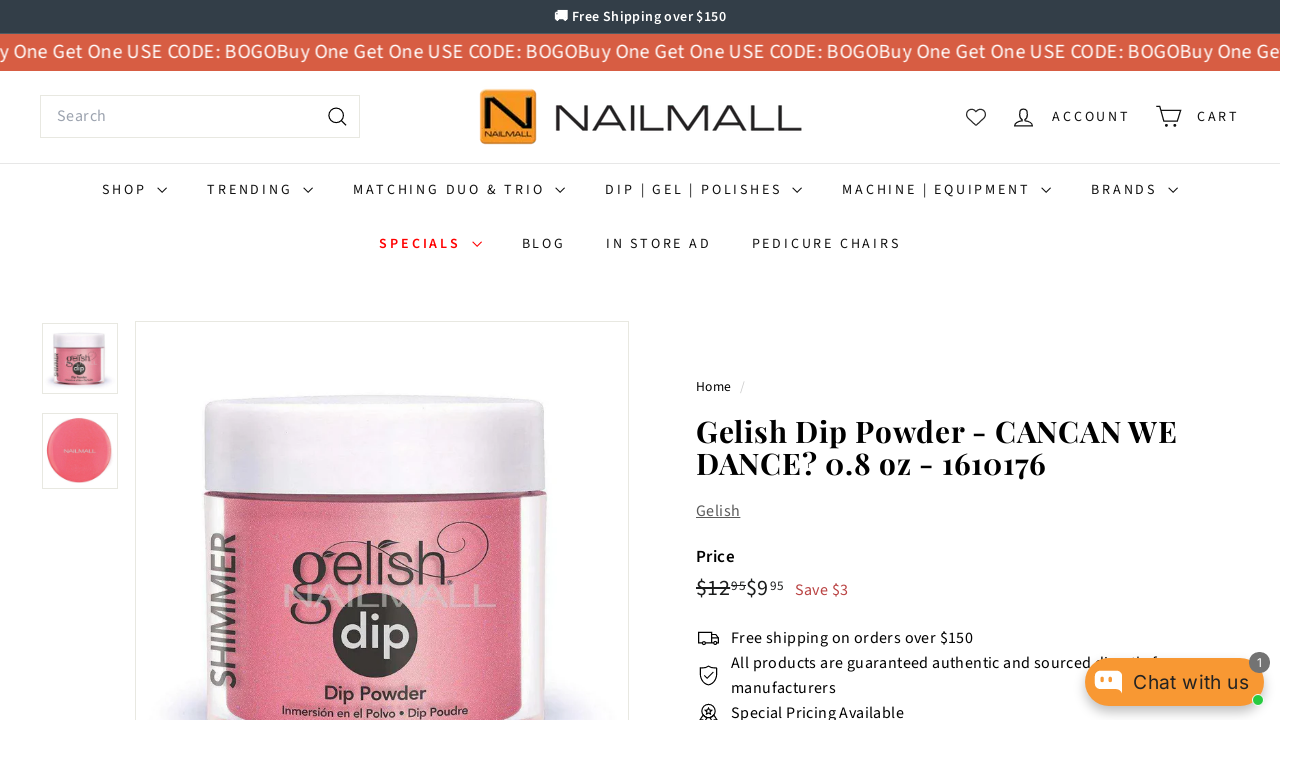

--- FILE ---
content_type: text/html; charset=utf-8
request_url: https://www.google.com/recaptcha/api2/aframe
body_size: 265
content:
<!DOCTYPE HTML><html><head><meta http-equiv="content-type" content="text/html; charset=UTF-8"></head><body><script nonce="Ho_x6CcHdjD2srXhhTewnA">/** Anti-fraud and anti-abuse applications only. See google.com/recaptcha */ try{var clients={'sodar':'https://pagead2.googlesyndication.com/pagead/sodar?'};window.addEventListener("message",function(a){try{if(a.source===window.parent){var b=JSON.parse(a.data);var c=clients[b['id']];if(c){var d=document.createElement('img');d.src=c+b['params']+'&rc='+(localStorage.getItem("rc::a")?sessionStorage.getItem("rc::b"):"");window.document.body.appendChild(d);sessionStorage.setItem("rc::e",parseInt(sessionStorage.getItem("rc::e")||0)+1);localStorage.setItem("rc::h",'1766403957331');}}}catch(b){}});window.parent.postMessage("_grecaptcha_ready", "*");}catch(b){}</script></body></html>

--- FILE ---
content_type: text/html; charset=utf-8
request_url: https://www.google.com/recaptcha/api2/aframe
body_size: -246
content:
<!DOCTYPE HTML><html><head><meta http-equiv="content-type" content="text/html; charset=UTF-8"></head><body><script nonce="qKA5JY09nRKj7u3hV8Kybg">/** Anti-fraud and anti-abuse applications only. See google.com/recaptcha */ try{var clients={'sodar':'https://pagead2.googlesyndication.com/pagead/sodar?'};window.addEventListener("message",function(a){try{if(a.source===window.parent){var b=JSON.parse(a.data);var c=clients[b['id']];if(c){var d=document.createElement('img');d.src=c+b['params']+'&rc='+(localStorage.getItem("rc::a")?sessionStorage.getItem("rc::b"):"");window.document.body.appendChild(d);sessionStorage.setItem("rc::e",parseInt(sessionStorage.getItem("rc::e")||0)+1);localStorage.setItem("rc::h",'1766403959018');}}}catch(b){}});window.parent.postMessage("_grecaptcha_ready", "*");}catch(b){}</script></body></html>